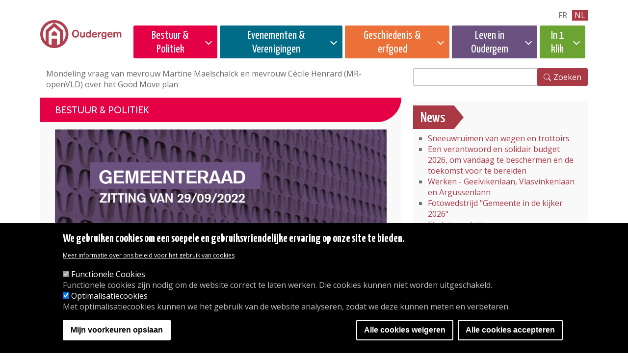

--- FILE ---
content_type: text/html; charset=UTF-8
request_url: https://www.oudergem.be/mondeling-vraag-van-mevrouw-martine-maelschalck-en-mevrouw-cecile-henrard-mr-openvld-over-het-good
body_size: 90327
content:
<!DOCTYPE html>
<html lang="nl" dir="ltr">
  <head>
   
        <meta charset="utf-8" />
<noscript><style>form.antibot * :not(.antibot-message) { display: none !important; }</style>
</noscript><script>(function(w,d,s,l,i){w[l]=w[l]||[];w[l].push({'gtm.start':
new Date().getTime(),event:'gtm.js'});var f=d.getElementsByTagName(s)[0],
j=d.createElement(s),dl=l!='dataLayer'?'&amp;l='+l:'';j.async=true;j.src=
'https://www.googletagmanager.com/gtm.js?id='+i+dl;f.parentNode.insertBefore(j,f);
})(window,document,'script','dataLayer','GTM-K324RN64');
</script>
<link rel="apple-touch-icon" sizes="180x180" href="/themes/custom/auderghem/favicons/apple-touch-icon.png"/>
<link rel="icon" type="image/png" sizes="32x32" href="/themes/custom/auderghem/favicons/favicon-32x32.png"/>
<link rel="icon" type="image/png" sizes="16x16" href="/themes/custom/auderghem/favicons/favicon-16x16.png"/>
<link rel="manifest" href="/themes/custom/auderghem/favicons/site.webmanifest"/>
<link rel="mask-icon" href="/themes/custom/auderghem/favicons/safari-pinned-tab.svg" color="#5bbad5"/>
<meta name="msapplication-TileColor" content="#da532c"/>
<meta name="theme-color" content="#ffffff"/>
<meta name="favicon-generator" content="Drupal responsive_favicons + realfavicongenerator.net" />
<meta name="Generator" content="Drupal 10 (https://www.drupal.org)" />
<meta name="MobileOptimized" content="width" />
<meta name="HandheldFriendly" content="true" />
<meta name="viewport" content="width=device-width, initial-scale=1, shrink-to-fit=no" />
<style>
      .disagree-button.eu-cookie-compliance-more-button:focus,
      .eu-cookie-compliance-agree-button:focus,
      .eu-cookie-compliance-default-button:focus,
      .eu-cookie-compliance-hide-button:focus,
      .eu-cookie-compliance-more-button-thank-you:focus,
      .eu-cookie-withdraw-button:focus,
      .eu-cookie-compliance-save-preferences-button:focus { outline: 3px solid #f00; }</style>
<meta http-equiv="x-ua-compatible" content="ie=edge" />
<link rel="alternate" hreflang="fr" href="https://www.auderghem.be/question-orale-de-mesdames-martine-maelschalck-et-cecile-henrard-mr-openvld-propos-du-plan-good" />
<link rel="alternate" hreflang="nl" href="https://www.oudergem.be/mondeling-vraag-van-mevrouw-martine-maelschalck-en-mevrouw-cecile-henrard-mr-openvld-over-het-good" />
<link rel="canonical" href="https://www.oudergem.be/mondeling-vraag-van-mevrouw-martine-maelschalck-en-mevrouw-cecile-henrard-mr-openvld-over-het-good" />
<link rel="shortlink" href="https://www.oudergem.be/node/23897" />
<script src="/sites/default/files/eu_cookie_compliance/eu_cookie_compliance.script.js?t6yfyn" defer></script>

    <title>Mondeling vraag van mevrouw Martine Maelschalck en mevrouw Cécile Henrard (MR-openVLD) over het Good Move plan | OUDERGEM</title>
    <link rel="stylesheet" media="all" href="/core/misc/components/progress.module.css?t6yfyn" />
<link rel="stylesheet" media="all" href="/core/misc/components/ajax-progress.module.css?t6yfyn" />
<link rel="stylesheet" media="all" href="/core/modules/system/css/components/align.module.css?t6yfyn" />
<link rel="stylesheet" media="all" href="/core/modules/system/css/components/fieldgroup.module.css?t6yfyn" />
<link rel="stylesheet" media="all" href="/core/modules/system/css/components/container-inline.module.css?t6yfyn" />
<link rel="stylesheet" media="all" href="/core/modules/system/css/components/clearfix.module.css?t6yfyn" />
<link rel="stylesheet" media="all" href="/core/modules/system/css/components/details.module.css?t6yfyn" />
<link rel="stylesheet" media="all" href="/core/modules/system/css/components/hidden.module.css?t6yfyn" />
<link rel="stylesheet" media="all" href="/core/modules/system/css/components/item-list.module.css?t6yfyn" />
<link rel="stylesheet" media="all" href="/core/modules/system/css/components/js.module.css?t6yfyn" />
<link rel="stylesheet" media="all" href="/core/modules/system/css/components/nowrap.module.css?t6yfyn" />
<link rel="stylesheet" media="all" href="/core/modules/system/css/components/position-container.module.css?t6yfyn" />
<link rel="stylesheet" media="all" href="/core/modules/system/css/components/reset-appearance.module.css?t6yfyn" />
<link rel="stylesheet" media="all" href="/core/modules/system/css/components/resize.module.css?t6yfyn" />
<link rel="stylesheet" media="all" href="/core/modules/system/css/components/system-status-counter.css?t6yfyn" />
<link rel="stylesheet" media="all" href="/core/modules/system/css/components/system-status-report-counters.css?t6yfyn" />
<link rel="stylesheet" media="all" href="/core/modules/system/css/components/system-status-report-general-info.css?t6yfyn" />
<link rel="stylesheet" media="all" href="/core/modules/system/css/components/tablesort.module.css?t6yfyn" />
<link rel="stylesheet" media="all" href="/core/modules/views/css/views.module.css?t6yfyn" />
<link rel="stylesheet" media="all" href="/modules/contrib/eu_cookie_compliance/css/eu_cookie_compliance.css?t6yfyn" />
<link rel="stylesheet" media="all" href="/themes/contrib/bootstrap_barrio/css/components/node.css?t6yfyn" />
<link rel="stylesheet" media="all" href="//cdn.jsdelivr.net/npm/bootstrap@5.2.0/dist/css/bootstrap.min.css" />
<link rel="stylesheet" media="all" href="/themes/custom/auderghem/css/style.css?t6yfyn" />
<link rel="stylesheet" media="all" href="/themes/contrib/bootstrap_barrio/css/components/bootstrap-icons.css?t6yfyn" />
<link rel="stylesheet" media="all" href="/themes/contrib/bootstrap_barrio/fonts/dosis_opensans.css?t6yfyn" />
<link rel="stylesheet" media="all" href="//fonts.googleapis.com/css?family=Open+Sans|Dosis:400,800" />
<link rel="stylesheet" media="all" href="//use.fontawesome.com/releases/v5.13.0/css/all.css" />
<link rel="stylesheet" media="all" href="/themes/contrib/bootstrap_barrio/css/colors/messages/messages-light.css?t6yfyn" />
<link rel="stylesheet" media="all" href="/core/../themes/contrib/bootstrap_barrio/components/breadcrumb/breadcrumb.css?t6yfyn" />

    <script type="application/json" data-drupal-selector="drupal-settings-json">{"path":{"baseUrl":"\/","pathPrefix":"","currentPath":"node\/23897","currentPathIsAdmin":false,"isFront":false,"currentLanguage":"nl"},"pluralDelimiter":"\u0003","suppressDeprecationErrors":true,"ajaxPageState":{"libraries":"[base64]","theme":"auderghem","theme_token":null},"ajaxTrustedUrl":{"https:\/\/www.oudergem.be\/search\/node":true},"eu_cookie_compliance":{"cookie_policy_version":"1.0.0","popup_enabled":true,"popup_agreed_enabled":false,"popup_hide_agreed":false,"popup_clicking_confirmation":false,"popup_scrolling_confirmation":false,"popup_html_info":"\u003Cdiv aria-labelledby=\u0022popup-text\u0022  class=\u0022eu-cookie-compliance-banner eu-cookie-compliance-banner-info eu-cookie-compliance-banner--categories\u0022\u003E\n  \u003Cdiv class=\u0022popup-content info eu-cookie-compliance-content\u0022\u003E\n        \u003Cdiv id=\u0022popup-text\u0022 class=\u0022eu-cookie-compliance-message\u0022 role=\u0022document\u0022\u003E\n      \u003Ch2\u003EWe gebruiken cookies om een soepele en gebruiksvriendelijke ervaring op onze site te bieden.\u003C\/h2\u003E\n              \u003Cbutton type=\u0022button\u0022 class=\u0022find-more-button eu-cookie-compliance-more-button\u0022\u003EMeer informatie over ons beleid voor het gebruik van cookies\u003C\/button\u003E\n          \u003C\/div\u003E\n\n          \u003Cdiv id=\u0022eu-cookie-compliance-categories\u0022 class=\u0022eu-cookie-compliance-categories\u0022\u003E\n                  \u003Cdiv class=\u0022eu-cookie-compliance-category\u0022\u003E\n            \u003Cdiv\u003E\n              \u003Cinput type=\u0022checkbox\u0022 name=\u0022cookie-categories\u0022 class=\u0022eu-cookie-compliance-category-checkbox\u0022 id=\u0022cookie-category-cookies_fonctionnels\u0022\n                     value=\u0022cookies_fonctionnels\u0022\n                      checked                       disabled  \u003E\n              \u003Clabel for=\u0022cookie-category-cookies_fonctionnels\u0022\u003EFunctionele Cookies\u003C\/label\u003E\n            \u003C\/div\u003E\n                          \u003Cdiv class=\u0022eu-cookie-compliance-category-description\u0022\u003EFunctionele cookies zijn nodig om de website correct te laten werken. Die cookies kunnen niet worden uitgeschakeld.\u003C\/div\u003E\n                      \u003C\/div\u003E\n                  \u003Cdiv class=\u0022eu-cookie-compliance-category\u0022\u003E\n            \u003Cdiv\u003E\n              \u003Cinput type=\u0022checkbox\u0022 name=\u0022cookie-categories\u0022 class=\u0022eu-cookie-compliance-category-checkbox\u0022 id=\u0022cookie-category-cookies_statistiques\u0022\n                     value=\u0022cookies_statistiques\u0022\n                      checked                       \u003E\n              \u003Clabel for=\u0022cookie-category-cookies_statistiques\u0022\u003EOptimalisatiecookies\u003C\/label\u003E\n            \u003C\/div\u003E\n                          \u003Cdiv class=\u0022eu-cookie-compliance-category-description\u0022\u003EMet optimalisatiecookies kunnen we het gebruik van de website analyseren, zodat we deze kunnen meten en verbeteren.\u003C\/div\u003E\n                      \u003C\/div\u003E\n                          \u003Cdiv class=\u0022eu-cookie-compliance-categories-buttons\u0022\u003E\n            \u003Cbutton type=\u0022button\u0022\n                    class=\u0022eu-cookie-compliance-save-preferences-button \u0022\u003EMijn voorkeuren opslaan\u003C\/button\u003E\n          \u003C\/div\u003E\n              \u003C\/div\u003E\n    \n    \u003Cdiv id=\u0022popup-buttons\u0022 class=\u0022eu-cookie-compliance-buttons eu-cookie-compliance-has-categories\u0022\u003E\n              \u003Cbutton type=\u0022button\u0022 class=\u0022eu-cookie-compliance-default-button eu-cookie-compliance-reject-button\u0022\u003EAlle cookies weigeren\u003C\/button\u003E\n            \u003Cbutton type=\u0022button\u0022 class=\u0022agree-button eu-cookie-compliance-default-button\u0022\u003EAlle cookies accepteren\u003C\/button\u003E\n              \u003Cbutton type=\u0022button\u0022 class=\u0022eu-cookie-withdraw-button visually-hidden\u0022\u003EGa naar de cookies banner\u003C\/button\u003E\n          \u003C\/div\u003E\n  \u003C\/div\u003E\n\u003C\/div\u003E","use_mobile_message":false,"mobile_popup_html_info":"\u003Cdiv aria-labelledby=\u0022popup-text\u0022  class=\u0022eu-cookie-compliance-banner eu-cookie-compliance-banner-info eu-cookie-compliance-banner--categories\u0022\u003E\n  \u003Cdiv class=\u0022popup-content info eu-cookie-compliance-content\u0022\u003E\n        \u003Cdiv id=\u0022popup-text\u0022 class=\u0022eu-cookie-compliance-message\u0022 role=\u0022document\u0022\u003E\n      \n              \u003Cbutton type=\u0022button\u0022 class=\u0022find-more-button eu-cookie-compliance-more-button\u0022\u003EMeer informatie over ons beleid voor het gebruik van cookies\u003C\/button\u003E\n          \u003C\/div\u003E\n\n          \u003Cdiv id=\u0022eu-cookie-compliance-categories\u0022 class=\u0022eu-cookie-compliance-categories\u0022\u003E\n                  \u003Cdiv class=\u0022eu-cookie-compliance-category\u0022\u003E\n            \u003Cdiv\u003E\n              \u003Cinput type=\u0022checkbox\u0022 name=\u0022cookie-categories\u0022 class=\u0022eu-cookie-compliance-category-checkbox\u0022 id=\u0022cookie-category-cookies_fonctionnels\u0022\n                     value=\u0022cookies_fonctionnels\u0022\n                      checked                       disabled  \u003E\n              \u003Clabel for=\u0022cookie-category-cookies_fonctionnels\u0022\u003EFunctionele Cookies\u003C\/label\u003E\n            \u003C\/div\u003E\n                          \u003Cdiv class=\u0022eu-cookie-compliance-category-description\u0022\u003EFunctionele cookies zijn nodig om de website correct te laten werken. Die cookies kunnen niet worden uitgeschakeld.\u003C\/div\u003E\n                      \u003C\/div\u003E\n                  \u003Cdiv class=\u0022eu-cookie-compliance-category\u0022\u003E\n            \u003Cdiv\u003E\n              \u003Cinput type=\u0022checkbox\u0022 name=\u0022cookie-categories\u0022 class=\u0022eu-cookie-compliance-category-checkbox\u0022 id=\u0022cookie-category-cookies_statistiques\u0022\n                     value=\u0022cookies_statistiques\u0022\n                      checked                       \u003E\n              \u003Clabel for=\u0022cookie-category-cookies_statistiques\u0022\u003EOptimalisatiecookies\u003C\/label\u003E\n            \u003C\/div\u003E\n                          \u003Cdiv class=\u0022eu-cookie-compliance-category-description\u0022\u003EMet optimalisatiecookies kunnen we het gebruik van de website analyseren, zodat we deze kunnen meten en verbeteren.\u003C\/div\u003E\n                      \u003C\/div\u003E\n                          \u003Cdiv class=\u0022eu-cookie-compliance-categories-buttons\u0022\u003E\n            \u003Cbutton type=\u0022button\u0022\n                    class=\u0022eu-cookie-compliance-save-preferences-button \u0022\u003EMijn voorkeuren opslaan\u003C\/button\u003E\n          \u003C\/div\u003E\n              \u003C\/div\u003E\n    \n    \u003Cdiv id=\u0022popup-buttons\u0022 class=\u0022eu-cookie-compliance-buttons eu-cookie-compliance-has-categories\u0022\u003E\n              \u003Cbutton type=\u0022button\u0022 class=\u0022eu-cookie-compliance-default-button eu-cookie-compliance-reject-button\u0022\u003EAlle cookies weigeren\u003C\/button\u003E\n            \u003Cbutton type=\u0022button\u0022 class=\u0022agree-button eu-cookie-compliance-default-button\u0022\u003EAlle cookies accepteren\u003C\/button\u003E\n              \u003Cbutton type=\u0022button\u0022 class=\u0022eu-cookie-withdraw-button visually-hidden\u0022\u003EGa naar de cookies banner\u003C\/button\u003E\n          \u003C\/div\u003E\n  \u003C\/div\u003E\n\u003C\/div\u003E","mobile_breakpoint":768,"popup_html_agreed":false,"popup_use_bare_css":false,"popup_height":"auto","popup_width":"100%","popup_delay":1000,"popup_link":"https:\/\/www.oudergem.be\/verklaring-over-cookies","popup_link_new_window":true,"popup_position":false,"fixed_top_position":true,"popup_language":"nl","store_consent":false,"better_support_for_screen_readers":false,"cookie_name":"","reload_page":false,"domain":"","domain_all_sites":true,"popup_eu_only":false,"popup_eu_only_js":false,"cookie_lifetime":100,"cookie_session":0,"set_cookie_session_zero_on_disagree":0,"disagree_do_not_show_popup":false,"method":"categories","automatic_cookies_removal":true,"allowed_cookies":"cookies_statistiques:_ga\r\ncookies_statistiques:_ga_RGP1FL62SY","withdraw_markup":"\u003Cbutton type=\u0022button\u0022 class=\u0022eu-cookie-withdraw-tab\u0022\u003EBeheer cookies\u003C\/button\u003E\n\u003Cdiv aria-labelledby=\u0022popup-text\u0022 class=\u0022eu-cookie-withdraw-banner\u0022\u003E\n  \u003Cdiv class=\u0022popup-content info eu-cookie-compliance-content\u0022\u003E\n    \u003Cdiv id=\u0022popup-text\u0022 class=\u0022eu-cookie-compliance-message\u0022 role=\u0022document\u0022\u003E\n      \u003Ch2\u003EWe gebruiken cookies om een soepele en gebruiksvriendelijke ervaring op onze site te bieden.\u003C\/h2\u003E\u003Cp\u003E\u0026nbsp;\u003C\/p\u003E\n    \u003C\/div\u003E\n    \u003Cdiv id=\u0022popup-buttons\u0022 class=\u0022eu-cookie-compliance-buttons\u0022\u003E\n      \u003Cbutton type=\u0022button\u0022 class=\u0022eu-cookie-withdraw-button \u0022\u003EGa naar de cookies banner\u003C\/button\u003E\n    \u003C\/div\u003E\n  \u003C\/div\u003E\n\u003C\/div\u003E","withdraw_enabled":true,"reload_options":0,"reload_routes_list":"","withdraw_button_on_info_popup":false,"cookie_categories":["cookies_fonctionnels","cookies_statistiques"],"cookie_categories_details":{"cookies_fonctionnels":{"uuid":"9067d5d3-fd36-472a-a3e4-8c74e1c8b891","langcode":"fr","status":true,"dependencies":[],"id":"cookies_fonctionnels","label":"Functionele Cookies","description":"Functionele cookies zijn nodig om de website correct te laten werken. Die cookies kunnen niet worden uitgeschakeld.","checkbox_default_state":"required","weight":-9},"cookies_statistiques":{"uuid":"164a0502-aebe-4c57-a0ff-c66fad6f1058","langcode":"fr","status":true,"dependencies":[],"id":"cookies_statistiques","label":"Optimalisatiecookies","description":"Met optimalisatiecookies kunnen we het gebruik van de website analyseren, zodat we deze kunnen meten en verbeteren.","checkbox_default_state":"checked","weight":-8}},"enable_save_preferences_button":true,"cookie_value_disagreed":"0","cookie_value_agreed_show_thank_you":"1","cookie_value_agreed":"2","containing_element":"body","settings_tab_enabled":false,"olivero_primary_button_classes":"","olivero_secondary_button_classes":"","close_button_action":"close_banner","open_by_default":true,"modules_allow_popup":true,"hide_the_banner":false,"geoip_match":true,"unverified_scripts":["\/modules\/contrib\/google_analytics\/js\/google_analytics.js"]},"views":{"ajax_path":"https:\/\/www.oudergem.be\/views\/ajax","ajaxViews":{"views_dom_id:318a86a8f507830dcd6f027098afcbd0ec260a47301f7857c3ca47069f05d50d":{"view_name":"layout_agenda","view_display_id":"agenda_sidebar","view_args":"","view_path":"\/node\/3659","view_base_path":"agenda-page","view_dom_id":"318a86a8f507830dcd6f027098afcbd0ec260a47301f7857c3ca47069f05d50d","pager_element":0}}},"user":{"uid":0,"permissionsHash":"4335f9fe69f99a8d7b13f219e083e60bbfb38665f33f82e33e27719641dd6fe3"}}</script>
<script src="/core/assets/vendor/jquery/jquery.min.js?v=3.7.1"></script>
<script src="/core/assets/vendor/once/once.min.js?v=1.0.1"></script>
<script src="/sites/default/files/languages/nl_SZ_GRd5v-RfSELwcGwg4AdY9Ltqp-bmbax2L1eL5id4.js?t6yfyn"></script>
<script src="/core/misc/drupalSettingsLoader.js?v=10.5.7"></script>
<script src="/core/misc/drupal.js?v=10.5.7"></script>
<script src="/core/misc/drupal.init.js?v=10.5.7"></script>
<script src="/modules/contrib/eu_cookie_compliance/js/eu_cookie_compliance.min.js?t6yfyn"></script>
<script src="/modules/contrib/eu_cookie_compliance_gtm/js/eu_cookie_compliance_hooks.js?t6yfyn"></script>

    
  </head>
  <body class="layout-no-sidebars page-node-23897 path-node node--type-page">
    <a href="#main-content" class="visually-hidden-focusable skip-link">
      Ga naar de hoofdinhoud
    </a>
    <noscript><iframe src="https://www.googletagmanager.com/ns.html?id=GTM-K324RN64" height="0" width="0" style="display:none;visibility:hidden;"></iframe>
</noscript>
      <div class="dialog-off-canvas-main-canvas" data-off-canvas-main-canvas>
    	    
<div class="header">
	<div class="container">
		<section class="row region region-header">
			<div class="col-6 col-lg-2">
				<div class="logo-wrapper">
					<a href="https://www.oudergem.be/"><img src="/themes/custom/auderghem/images/Logo_Oudergem.jpg" alt="Oudergem, ontvangst" class="logo img-fluid"></a>
				</div>
			</div>

			<div class="col-6 col-lg-10">
				<nav class="megamenu-custom" id="main-navigation">
					<div class="megamenu-wrapper" id="mainNav">
						<div class="navigation-wrapper">
                                                          							<nav id="lang-switcher" aria-label=taal>
																	<li class=" https://www.auderghem.be/node/23897  language-fr ">
										<a href="https://www.auderghem.be/node/23897">fr</a>
									</li>
																	<li class=" https://www.oudergem.be/node/23897  language-nl active">
										<a href="https://www.oudergem.be/node/23897">nl</a>
									</li>
															</nav>
							<button class="megamenu-toggler" type="button" aria-label="Menu">
								<i class="bi bi-x close" aria-label="Fermer le menu"></i>
								<i class="bi bi-list open" aria-label="Ouvrir le menu"></i>
							</button>
							<nav id="supermenu">
								  <div  id="block-supermenuadministrationpolitique" class="block block-menu navigation menu--menu-supermenu-administration cat-admin-wrapper">
      
  <button class="cat-admin megamenu-cat-toggler"  id="block-supermenuadministrationpolitique-menu" type="button">Bestuur &amp; Politiek</button>
  
    <div class="megamenu-overlay">
          
              <ul class="clearfix nav">
                    <li class="nav-item menu-item--expanded">
                <span title="" class="nav-link">Diensten</span>
                                <ul class="menu">
                    <li class="nav-item">
                <a href="https://www.oudergem.be/onze-openingsuren" class="nav-link" data-drupal-link-system-path="node/91">Openingsuren</a>
              </li>
                <li class="nav-item">
                <a href="https://www.oudergem.be/toegang-tot-het-gemeentehuis" class="nav-link" data-drupal-link-system-path="node/9611">Toegang tot het Gemeentehuis</a>
              </li>
                <li class="nav-item">
                <a href="https://www.oudergem.be/de-gemeente-diensten" class="nav-link" data-drupal-link-system-path="node/3384">De gemeente diensten</a>
              </li>
                <li class="nav-item">
                <a href="https://www.oudergem.be/klacht" class="nav-link" data-drupal-link-system-path="node/24476">Klacht</a>
              </li>
                <li class="nav-item">
                <a href="https://www.oudergem.be/animatie" class="nav-link" data-drupal-link-system-path="node/79">Animatie</a>
              </li>
                <li class="nav-item">
                <a href="https://www.oudergem.be/bibliotheken-en-ludotheek" class="nav-link" data-drupal-link-system-path="node/81">Bibliotheken</a>
              </li>
                <li class="nav-item">
                <a href="https://www.oudergem.be/dienst-dierenwelzijn" class="nav-link" data-drupal-link-system-path="node/16460">Dierenwelzijn</a>
              </li>
                <li class="nav-item">
                <a href="https://www.oudergem.be/sociale-coordinatie" class="nav-link" data-drupal-link-system-path="node/76">Sociale Coördinatie</a>
              </li>
                <li class="nav-item">
                <a href="https://www.oudergem.be/cultuur" class="nav-link" data-drupal-link-system-path="node/80">Cultuur</a>
              </li>
                <li class="nav-item">
                <a href="https://www.oudergem.be/dpo-gegevensbescherming" class="nav-link" data-drupal-link-system-path="node/7776">DPO - Gegevensbescherming</a>
              </li>
                <li class="nav-item">
                <a href="https://www.oudergem.be/tewerkstelling" class="nav-link" data-drupal-link-system-path="node/77">Tewerkstelling</a>
              </li>
                <li class="nav-item">
                <a href="https://www.oudergem.be/dienst-onderwijs-vorming" class="nav-link" data-drupal-link-system-path="node/2292">Onderwijs </a>
              </li>
                <li class="nav-item">
                <a href="https://www.oudergem.be/leefmilieu" class="nav-link" data-drupal-link-system-path="node/74">Leefmilieu</a>
              </li>
                <li class="nav-item">
                <a href="https://www.oudergem.be/openbare-werken" class="nav-link" data-drupal-link-system-path="node/73">Openbare werken</a>
              </li>
                <li class="nav-item">
                <a href="https://www.oudergem.be/burgerlijke-stand" class="nav-link" data-drupal-link-system-path="node/71">Burgerlijke Stand</a>
              </li>
                <li class="nav-item">
                <a href="https://www.oudergem.be/dienst-vreemdelingen" class="nav-link" data-drupal-link-system-path="node/94">Vreemdelingen</a>
              </li>
                <li class="nav-item">
                <a href="https://www.oudergem.be/mobiliteit" class="nav-link" data-drupal-link-system-path="node/72">Mobiliteit</a>
              </li>
                <li class="nav-item">
                <a href="https://www.oudergem.be/burgerparticipatie" class="nav-link" data-drupal-link-system-path="node/21061">Burgerparticipatie</a>
              </li>
                <li class="nav-item">
                <a href="https://www.oudergem.be/dienst-peuterzorg" class="nav-link" data-drupal-link-system-path="node/2294">Peuterzorg</a>
              </li>
                <li class="nav-item">
                <a href="https://www.oudergem.be/politiediensten" class="nav-link" data-drupal-link-system-path="node/86">Politiediensten</a>
              </li>
                <li class="nav-item">
                <a href="https://www.oudergem.be/dienstbevolking" class="nav-link" data-drupal-link-system-path="node/21057">Dienst Bevolking</a>
              </li>
                <li class="nav-item">
                <a href="https://www.oudergem.be/preventiehuis" class="nav-link" data-drupal-link-system-path="node/85">Preventiehuis</a>
              </li>
                <li class="nav-item">
                <a href="https://www.oudergem.be/regie-voor-grondbeleid" class="nav-link" data-drupal-link-system-path="node/173">Regie voor Grondbeleid</a>
              </li>
                <li class="nav-item">
                <a href="https://www.oudergem.be/dienst-human-resources" class="nav-link" data-drupal-link-system-path="node/20719">Human Resources</a>
              </li>
                <li class="nav-item">
                <a href="https://www.oudergem.be/de-interne-dienst-voor-preventie" class="nav-link" data-drupal-link-system-path="node/84">IDBP</a>
              </li>
                <li class="nav-item">
                <a href="https://www.oudergem.be/juridische-dienst-0" class="nav-link" data-drupal-link-system-path="node/21004">Juridische dienst</a>
              </li>
                <li class="nav-item">
                <a href="https://www.oudergem.be/sport" class="nav-link" data-drupal-link-system-path="node/83">Sport</a>
              </li>
                <li class="nav-item">
                <a href="https://www.oudergem.be/dienst-stedenbouw" class="nav-link" data-drupal-link-system-path="node/21333">Stedenbouw</a>
              </li>
                <li class="nav-item">
                <a href="https://www.oudergem.be/gemeentebelastingen" class="nav-link" data-drupal-link-system-path="node/2074">Gemeentebelastingen</a>
              </li>
                <li class="nav-item">
                <a href="https://www.oudergem.be/organogram" class="nav-link" data-drupal-link-system-path="node/87">Organogram</a>
              </li>
                <li class="nav-item">
                <a href="https://www.oudergem.be/de-brusselse-ombudsman" class="nav-link" data-drupal-link-system-path="node/22164">de Brusselse ombudsman</a>
              </li>
        </ul>
  
              </li>
                <li class="nav-item menu-item--expanded">
                <span class="nav-link">Reglementen</span>
                                <ul class="menu">
                    <li class="nav-item">
                <a href="https://www.oudergem.be/reglementen" class="nav-link" data-drupal-link-system-path="node/192">Publicaties</a>
              </li>
                <li class="nav-item">
                <a href="https://www.oudergem.be/reglementen-begroting-en-rekening" class="nav-link" data-drupal-link-system-path="node/10699">Begroting en Rekening</a>
              </li>
                <li class="nav-item">
                <a href="https://www.oudergem.be/belastingreglementen" class="nav-link" data-drupal-link-system-path="node/23">Belastingreglementen</a>
              </li>
                <li class="nav-item">
                <a href="https://www.oudergem.be/reglementen-bestuur-en-human-resources" class="nav-link" data-drupal-link-system-path="node/10692">Bestuur en Human resources</a>
              </li>
                <li class="nav-item">
                <a href="https://www.oudergem.be/reglementen-politie" class="nav-link" data-drupal-link-system-path="node/10697">Politie</a>
              </li>
                <li class="nav-item">
                <a href="https://www.oudergem.be/retributies" class="nav-link" data-drupal-link-system-path="node/1831">Retributies</a>
              </li>
                <li class="nav-item">
                <a href="https://www.oudergem.be/reglementen-stedenbouw" class="nav-link" data-drupal-link-system-path="node/10695">Stedenbouw</a>
              </li>
                <li class="nav-item">
                <a href="https://www.oudergem.be/andere-reglementen" class="nav-link" data-drupal-link-system-path="node/785">Andere reglementen</a>
              </li>
        </ul>
  
              </li>
                <li class="nav-item menu-item--expanded menu-item--active-trail">
                <span class="nav-link active">Politiek</span>
                                <ul class="menu">
                    <li class="nav-item">
                <a href="https://www.oudergem.be/college-en-raad" class="nav-link" data-drupal-link-system-path="node/11">Agenda &amp; documenten</a>
              </li>
                <li class="nav-item menu-item--active-trail">
                <a href="https://www.oudergem.be/zittingen-van-de-gemeenteraad" class="nav-link active" data-drupal-link-system-path="node/9264">Gemeenteraad - zittingen</a>
              </li>
                <li class="nav-item">
                <a href="https://www.oudergem.be/archieven-van-de-gemeenteraad" class="nav-link" data-drupal-link-system-path="node/41683">Archieven van de Gemeenteraad </a>
              </li>
                <li class="nav-item">
                <a href="https://www.oudergem.be/tags/gemeenteraad-schriftelijke-vragen" class="nav-link" data-drupal-link-system-path="taxonomy/term/495">Schrijftelijke vragen</a>
              </li>
                <li class="nav-item">
                <a href="https://www.oudergem.be/het-college-van-burgemeester-en-schepenen" class="nav-link" data-drupal-link-system-path="node/25">Uw verkozenen</a>
              </li>
                <li class="nav-item">
                <a href="https://www.oudergem.be/commissies-0" class="nav-link" data-drupal-link-system-path="node/1712">Commissies</a>
              </li>
                <li class="nav-item">
                <a href="https://www.oudergem.be/governance-en-transparantie" class="nav-link" data-drupal-link-system-path="node/6610">Governance en transparantie</a>
              </li>
                <li class="nav-item">
                <a href="https://www.oudergem.be/algemene-beleidsverklaring" class="nav-link" data-drupal-link-system-path="node/9910">Algemene Beleidsverklaring</a>
              </li>
                <li class="nav-item">
                <a href="https://www.oudergem.be/schrijven-aan-de-verkozenen" class="nav-link" data-drupal-link-system-path="node/9975">Schrijven aan de verkozenen</a>
              </li>
        </ul>
  
              </li>
                <li class="nav-item menu-item--expanded">
                <span class="nav-link">Openbare onderzoeken en overlegcommissie</span>
                                <ul class="menu">
                    <li class="nav-item">
                <a href="https://www.oudergem.be/openbareonderzoeken" class="nav-link" data-drupal-link-system-path="node/23524">Openbare onderzoeken</a>
              </li>
                <li class="nav-item">
                <a href="https://www.oudergem.be/overlegcommissie" class="nav-link" data-drupal-link-system-path="node/1903">Overlegcommissie</a>
              </li>
                <li class="nav-item">
                <a href="https://www.oudergem.be/tags/openbareonderzoeken" class="nav-link" data-drupal-link-system-path="taxonomy/term/150">Overige onderzoeken</a>
              </li>
                <li class="nav-item">
                <a href="https://www.oudergem.be/stedenbouw-beslissingen" class="nav-link" data-drupal-link-system-path="node/12028">Beslissingen</a>
              </li>
        </ul>
  
              </li>
                <li class="nav-item menu-item--expanded">
                <span class="nav-link">OCMW</span>
                                <ul class="menu">
                    <li class="nav-item">
                <a href="https://www.oudergem.be/openbaar-centrum-voor-maatschappelijk-welzijn" class="nav-link" data-drupal-link-system-path="node/13">Samenstelling</a>
              </li>
                <li class="nav-item">
                <a href="https://www.oudergem.be/contact-ocmw" class="nav-link" data-drupal-link-system-path="node/18330">Contact OCMW</a>
              </li>
                <li class="nav-item">
                <a href="https://www.oudergem.be/de-missies-van-het-ocmw" class="nav-link" data-drupal-link-system-path="node/1146">De missies van het OCMW</a>
              </li>
                <li class="nav-item">
                <a href="https://www.oudergem.be/cel-jongeren" class="nav-link" data-drupal-link-system-path="node/2233">Cel Jongeren</a>
              </li>
                <li class="nav-item">
                <a href="https://www.oudergem.be/sociale-financiele-bijstand" class="nav-link" data-drupal-link-system-path="node/18306">Sociale, financiële bijstand</a>
              </li>
                <li class="nav-item">
                <a href="https://www.oudergem.be/gezondheid" class="nav-link" data-drupal-link-system-path="node/18310">Gezondheid</a>
              </li>
                <li class="nav-item">
                <a href="https://www.oudergem.be/de-dienst-voor-budgetbegeleiding-schuldbemiddeling" class="nav-link" data-drupal-link-system-path="node/18314">De dienst voor budgetbegeleiding - schuldbemiddeling</a>
              </li>
                <li class="nav-item">
                <a href="https://www.oudergem.be/sociaal-culturele-coordinatie" class="nav-link" data-drupal-link-system-path="node/18316">Sociaal-culturele coördinatie</a>
              </li>
                <li class="nav-item">
                <a href="https://www.oudergem.be/energiedienst-water-gas-elektriciteit-stookolie" class="nav-link" data-drupal-link-system-path="node/18318">Energiedienst (water, gas, elektriciteit, stookolie) </a>
              </li>
                <li class="nav-item">
                <a href="https://www.oudergem.be/huisvesting" class="nav-link" data-drupal-link-system-path="node/18320">Huisvesting</a>
              </li>
                <li class="nav-item">
                <a href="https://www.oudergem.be/hulp-aan-huis" class="nav-link" data-drupal-link-system-path="node/18322">Hulp aan huis</a>
              </li>
                <li class="nav-item">
                <a href="https://www.oudergem.be/ontmoetingsruimte" class="nav-link" data-drupal-link-system-path="node/18324">Ontmoetingsruimte</a>
              </li>
                <li class="nav-item">
                <a href="https://www.oudergem.be/verblijf-rust-en-verzorgingstehuizen" class="nav-link" data-drupal-link-system-path="node/18326">Verblijf in rust- en verzorgingstehuizen</a>
              </li>
                <li class="nav-item">
                <a href="https://www.oudergem.be/huurgarantie" class="nav-link" data-drupal-link-system-path="node/18376">Huurgarantie</a>
              </li>
                <li class="nav-item">
                <a href="https://www.oudergem.be/public-it-specialist" class="nav-link" data-drupal-link-system-path="node/30513">Public IT specialist</a>
              </li>
        </ul>
  
              </li>
                <li class="nav-item menu-item--expanded">
                <span class="nav-link">PWA (werk)</span>
                                <ul class="menu">
                    <li class="nav-item">
                <a href="https://www.oudergem.be/jobs" class="nav-link" data-drupal-link-system-path="node/1390">Vacatures</a>
              </li>
                <li class="nav-item">
                <a href="https://www.oudergem.be/een-job-mijn-buurt-het-eerste-lokale-aanwervingsplatform" class="nav-link" data-drupal-link-system-path="node/6770">Een-job-in-mijn-buurt</a>
              </li>
                <li class="nav-item">
                <a href="https://www.oudergem.be/pwa" class="nav-link" data-drupal-link-system-path="node/170">Plaatselijk Werkgelegenheidsagentschap (PWA)</a>
              </li>
        </ul>
  
              </li>
                <li class="nav-item">
                <a href="https://www.oudergem.be/sociale-woningen" title="Heures d&#039;ouverture et coordonnées de la société de logements sociaux &quot;En bord de Soignes&quot;" class="nav-link" data-drupal-link-system-path="node/174">Sociale woningen</a>
              </li>
                <li class="nav-item menu-item--expanded">
                <span class="nav-link">En verder</span>
                                <ul class="menu">
                    <li class="nav-item">
                <a href="https://www.oudergem.be/samenwerking-oudergem-ouarzazate" class="nav-link" data-drupal-link-system-path="node/986">Samenwerking</a>
              </li>
                <li class="nav-item">
                <a href="https://www.oudergem.be/gemeentelijk-mobiliteitsplan" class="nav-link" data-drupal-link-system-path="node/104">Gemeentelijk Mobiliteitsplan</a>
              </li>
                <li class="nav-item">
                <a href="https://www.oudergem.be/vliegtuigen-boven-brussel" class="nav-link" data-drupal-link-system-path="node/1202">Vliegtuigen boven Brussel</a>
              </li>
                <li class="nav-item">
                <a href="https://www.oudergem.be/coronavirus-info" class="nav-link" data-drupal-link-system-path="node/18554">Coronavirus COVID-19</a>
              </li>
                <li class="nav-item">
                <a href="https://www.oudergem.be/tags/oorlog-oekraine" class="nav-link" data-drupal-link-system-path="taxonomy/term/747">Oorlog in Oekraïne</a>
              </li>
                <li class="nav-item">
                <a href="https://www.oudergem.be/overheidsopdrachten" class="nav-link" data-drupal-link-system-path="node/25779">Overheidsopdrachten</a>
              </li>
        </ul>
  
              </li>
        </ul>
  


      </div>
</div>
<div
	 id="block-supermenuevenementsetvieassociative" class="block block-menu navigation menu--menu-supermenu-evenements cat-event-wrapper">
			
	<button class="cat-event megamenu-cat-toggler"  id="block-supermenuevenementsetvieassociative-menu" type="button">Evenementen &amp; Verenigingen</button>
	
		<div class="megamenu-overlay">
					
              <ul class="clearfix nav">
                    <li class="nav-item menu-item--expanded">
                <span title="" class="nav-link">Terugkerende evenementen</span>
                                <ul class="menu">
                    <li class="nav-item">
                <a href="https://www.oudergem.be/bloed-geven" class="nav-link" data-drupal-link-system-path="node/1761">Bloed geven</a>
              </li>
                <li class="nav-item">
                <a href="https://www.oudergem.be/de-bijenkorven-oudergem" class="nav-link" data-drupal-link-system-path="node/3637">Buurderijen</a>
              </li>
                <li class="nav-item">
                <a href="https://www.oudergem.be/tags/les-lundis-du-cin%C3%A9-club" class="nav-link" data-drupal-link-system-path="taxonomy/term/347">Ciné-Club</a>
              </li>
                <li class="nav-item">
                <a href="https://www.oudergem.be/joblente" class="nav-link" data-drupal-link-system-path="node/2033">Joblente</a>
              </li>
                <li class="nav-item">
                <a href="https://www.oudergem.be/kermissen" class="nav-link" data-drupal-link-system-path="node/1783">Kermissen</a>
              </li>
                <li class="nav-item">
                <a href="https://www.oudergem.be/kunstensteenweg" class="nav-link" data-drupal-link-system-path="node/10896">Kunstensteenweg</a>
              </li>
                <li class="nav-item">
                <a href="https://www.oudergem.be/markten-oudergem" class="nav-link" data-drupal-link-system-path="node/1528">Markten</a>
              </li>
                <li class="nav-item">
                <a href="https://www.oudergem.be/rommelmarkten-oudergem" class="nav-link" data-drupal-link-system-path="node/1411">Rommelmarkten</a>
              </li>
        </ul>
  
              </li>
                <li class="nav-item menu-item--expanded">
                <span class="nav-link">Oudergemse verenigingen</span>
                                <ul class="menu">
                    <li class="nav-item">
                <a href="https://www.oudergem.be/sportverenigingen" class="nav-link" data-drupal-link-system-path="node/1892">Sportverenigingen</a>
              </li>
                <li class="nav-item">
                <a href="https://www.oudergem.be/sociale-gids-verenigingen" class="nav-link" data-drupal-link-system-path="node/2189">Social Gids - Verenigingen</a>
              </li>
                <li class="nav-item">
                <a href="https://www.oudergem.be/vereniging-ter-bevordering-en-promotie-van-oudergem" class="nav-link" data-drupal-link-system-path="node/1785">Vereniging ter Bevordering en Promotie van Oudergem</a>
              </li>
        </ul>
  
              </li>
                <li class="nav-item">
                <a href="https://www.oudergem.be/een-zaal-huren" class="nav-link" data-drupal-link-system-path="node/1787">Een zaal huren</a>
              </li>
                <li class="nav-item">
                <a href="https://www.oudergem.be/voorwaarden-voor-het-uitlenen-van-gemeentelijk-materiaal" title="" class="nav-link" data-drupal-link-system-path="node/788">Materiaal ontlenen</a>
              </li>
                <li class="nav-item">
                <a href="https://www.oudergem.be/inschrijven-newsletter" class="nav-link" data-drupal-link-system-path="node/1824">Inschrijven Newsletter</a>
              </li>
                <li class="nav-item">
                <a href="https://www.oudergem.be/agenda" class="nav-link" data-drupal-link-system-path="node/1792">Agenda</a>
              </li>
                <li class="nav-item">
                <a href="https://www.oudergem.be/event" class="nav-link" data-drupal-link-system-path="node/7213">Organisatie van evenementen</a>
              </li>
        </ul>
  


			</div>
</div>
<div
	 id="block-supermenuhistoireetpatrimoine" class="block block-menu navigation menu--menu-supermenu-histoire cat-hist-wrapper">
			
	<button class="cat-hist megamenu-cat-toggler"  id="block-supermenuhistoireetpatrimoine-menu" type="button">Geschiedenis &amp; erfgoed</button>
	
		<div class="megamenu-overlay">
					
              <ul class="clearfix nav">
                    <li class="nav-item">
                <a href="https://www.oudergem.be/geschiedenis" class="nav-link" data-drupal-link-system-path="node/1216">Onze geschiedenis</a>
              </li>
                <li class="nav-item">
                <a href="https://www.oudergem.be/lijst-van-de-straten-oudergem" class="nav-link" data-drupal-link-system-path="node/153">Straten</a>
              </li>
                <li class="nav-item menu-item--expanded">
                <span class="nav-link">Plaatsen</span>
                                <ul class="menu">
                    <li class="nav-item">
                <a href="https://www.oudergem.be/gemeentelijke-begraafplaats" class="nav-link" data-drupal-link-system-path="node/1423">Gemeentelijke begraafplaats</a>
              </li>
                <li class="nav-item">
                <a href="https://www.oudergem.be/hertoginnedal" class="nav-link" data-drupal-link-system-path="node/1773">Hertoginnedal</a>
              </li>
                <li class="nav-item">
                <a href="https://www.oudergem.be/de-botanische-tuin-jean-massart" class="nav-link" data-drupal-link-system-path="node/3645">Jardin Massart</a>
              </li>
                <li class="nav-item">
                <a href="https://www.oudergem.be/rood-klooster" class="nav-link" data-drupal-link-system-path="node/175">Rouge-Cloître</a>
              </li>
        </ul>
  
              </li>
                <li class="nav-item menu-item--expanded">
                <span class="nav-link">Het viaduct</span>
                                <ul class="menu">
                    <li class="nav-item">
                <a href="https://www.oudergem.be/tags/rpa-herrmann-debroux" class="nav-link" data-drupal-link-system-path="taxonomy/term/530">RPA</a>
              </li>
        </ul>
  
              </li>
                <li class="nav-item">
                <a href="https://www.oudergem.be/kerncijfers-bisa" class="nav-link" data-drupal-link-system-path="node/7027">Kerncijfers</a>
              </li>
                <li class="nav-item menu-item--expanded">
                <span class="nav-link">Andere</span>
                                <ul class="menu">
                    <li class="nav-item">
                <a href="https://www.oudergem.be/tags/meer-vrouw-de-openbare-ruimte" class="nav-link" data-drupal-link-system-path="taxonomy/term/661">Meer vrouw in de openbare ruimte</a>
              </li>
                <li class="nav-item">
                <a href="https://www.oudergem.be/tags/wandeling-14-18" class="nav-link" data-drupal-link-system-path="taxonomy/term/753">Wandeling 14-18</a>
              </li>
        </ul>
  
              </li>
        </ul>
  


			</div>
</div>
<div
	 id="block-supermenumomentsdevie" class="block block-menu navigation menu--menu-supermenu-moments cat-vivre-wrapper">
			
	<button class="cat-vivre megamenu-cat-toggler"  id="block-supermenumomentsdevie-menu" type="button">Leven in Oudergem</button>
	
		<div class="megamenu-overlay">
					
              <ul class="clearfix nav">
                    <li class="nav-item menu-item--expanded">
                <span class="nav-link">Administratieve handelingen</span>
                                <ul class="menu">
                    <li class="nav-item">
                <a href="https://www.oudergem.be/documenten-aanvragen" class="nav-link" data-drupal-link-system-path="node/1946">Documenten aanvragen</a>
              </li>
                <li class="nav-item">
                <a href="https://www.auderghem.be/tags/aide-sociale" class="nav-link">Sociale bijstand</a>
              </li>
                <li class="nav-item">
                <a href="https://www.oudergem.be/verhuis-levering" class="nav-link" data-drupal-link-system-path="node/41988">Verhuis &amp; levering</a>
              </li>
                <li class="nav-item">
                <a href="https://www.oudergem.be/faq-energie" class="nav-link" data-drupal-link-system-path="node/1499">Energie</a>
              </li>
                <li class="nav-item">
                <a href="https://www.oudergem.be/verbouwen" class="nav-link" data-drupal-link-system-path="node/1947">(Ver)bouwen</a>
              </li>
                <li class="nav-item">
                <a href="https://www.auderghem.be/tags/logement" class="nav-link">Huisvesting</a>
              </li>
                <li class="nav-item">
                <a href="https://www.oudergem.be/alternatieve-vervoerswijzen" class="nav-link" data-drupal-link-system-path="node/1833">Alternatieve vervoerswijzen</a>
              </li>
                <li class="nav-item">
                <a href="https://www.oudergem.be/reizen-met-minderjarige-kinderen" class="nav-link" data-drupal-link-system-path="node/2289">Reizen met minderjarige kinderen</a>
              </li>
                <li class="nav-item">
                <a href="https://www.auderghem.be/tags/service-etrangers" class="nav-link">Vreemdelingen</a>
              </li>
                <li class="nav-item">
                <a href="https://www.oudergem.be/premies-dierenartscheque" class="nav-link" data-drupal-link-system-path="node/25005">Premies Dierenartscheque</a>
              </li>
        </ul>
  
              </li>
                <li class="nav-item menu-item--expanded">
                <span title="" class="nav-link">Sociale hulp</span>
                                <ul class="menu">
                    <li class="nav-item">
                <a href="https://www.oudergem.be/jobhuis" class="nav-link" data-drupal-link-system-path="node/171">Jobhuis</a>
              </li>
                <li class="nav-item">
                <a href="https://www.oudergem.be/tags/aide-sociale" class="nav-link" data-drupal-link-system-path="taxonomy/term/675">Sociale voordelen</a>
              </li>
                <li class="nav-item">
                <a href="https://www.oudergem.be/tags/sociale-woningen" title="Heures d&#039;ouverture et coordonnées de la société de logements sociaux &quot;En bord de Soignes&quot;" class="nav-link" data-drupal-link-system-path="taxonomy/term/54">Sociale woningen</a>
              </li>
                <li class="nav-item">
                <a href="https://www.oudergem.be/sociale-kruidenier" class="nav-link" data-drupal-link-system-path="node/3955">Sociale kruidenier</a>
              </li>
                <li class="nav-item">
                <a href="https://www.oudergem.be/tags/espaces-rencontres" class="nav-link" data-drupal-link-system-path="taxonomy/term/674">Ontmoetingsruimte</a>
              </li>
                <li class="nav-item">
                <a href="https://www.auderghem.be/tags/maison-m%C3%A9dicale" class="nav-link">Gezondheidshuis</a>
              </li>
                <li class="nav-item">
                <a href="https://www.oudergem.be/tags/handicap" class="nav-link" data-drupal-link-system-path="taxonomy/term/502">Handicap</a>
              </li>
                <li class="nav-item">
                <a href="https://www.oudergem.be/kledingwinkel" class="nav-link" data-drupal-link-system-path="node/4068">Kledingwinkel</a>
              </li>
                <li class="nav-item">
                <a href="https://www.oudergem.be/tags/pij1160" class="nav-link" data-drupal-link-system-path="taxonomy/term/199">PIJ1160</a>
              </li>
        </ul>
  
              </li>
                <li class="nav-item menu-item--expanded">
                <span class="nav-link">Vrije tijd</span>
                                <ul class="menu">
                    <li class="nav-item">
                <a href="https://www.oudergem.be/1160cultuur" class="nav-link" data-drupal-link-system-path="node/3817">1160.Culture</a>
              </li>
                <li class="nav-item">
                <a href="https://www.oudergem.be/tentoonstellingen-en-vertoningen" class="nav-link" data-drupal-link-system-path="node/1899">Tentoonstellingen en vertoningen</a>
              </li>
                <li class="nav-item">
                <a href="https://www.oudergem.be/hoe-kom-je-bij-het-kunstcentrum" class="nav-link" data-drupal-link-system-path="node/1923">Hoe kom je bij het Kunstcentrum ?</a>
              </li>
                <li class="nav-item">
                <a href="https://www.oudergem.be/bibliotheken-en-ludotheek" class="nav-link" data-drupal-link-system-path="node/81">Bibliotheken en ludotheek</a>
              </li>
                <li class="nav-item">
                <a href="https://www.oudergem.be/boekenboxen" class="nav-link" data-drupal-link-system-path="node/3961">Boekenboxen</a>
              </li>
                <li class="nav-item">
                <a href="https://www.oudergem.be/kunstacademie-franz-constant" class="nav-link" data-drupal-link-system-path="node/1718">Académie </a>
              </li>
                <li class="nav-item">
                <a href="https://www.oudergem.be/sporten" class="nav-link" data-drupal-link-system-path="node/1902">Sporten</a>
              </li>
                <li class="nav-item">
                <a href="https://www.oudergem.be/markten-oudergem" class="nav-link" data-drupal-link-system-path="node/1528">Markten in Oudergem</a>
              </li>
                <li class="nav-item">
                <a href="https://www.oudergem.be/rommelmarkten-oudergem" class="nav-link" data-drupal-link-system-path="node/1411">Rommelmarkten</a>
              </li>
                <li class="nav-item">
                <a href="https://www.oudergem.be/kermissen" class="nav-link" data-drupal-link-system-path="node/1783">Kermissen</a>
              </li>
                <li class="nav-item">
                <a href="https://www.oudergem.be/vuurwerk" class="nav-link" data-drupal-link-system-path="node/9912">Vuurwerk</a>
              </li>
                <li class="nav-item">
                <a href="https://www.oudergem.be/le-parallele" class="nav-link" data-drupal-link-system-path="node/2244">Le Parallèle</a>
              </li>
                <li class="nav-item">
                <a href="https://www.oudergem.be/tags/les-lundis-du-cin%C3%A9-club" class="nav-link" data-drupal-link-system-path="taxonomy/term/347">Ciné-Club</a>
              </li>
        </ul>
  
              </li>
                <li class="nav-item menu-item--expanded">
                <span class="nav-link">Afval &amp; netheid</span>
                                <ul class="menu">
                    <li class="nav-item">
                <a href="https://www.oudergem.be/containerpark-0" class="nav-link" data-drupal-link-system-path="node/2513">Containerpark</a>
              </li>
                <li class="nav-item">
                <a href="https://www.oudergem.be/compost" class="nav-link" data-drupal-link-system-path="node/29530">Composteer</a>
              </li>
                <li class="nav-item">
                <a href="https://www.oudergem.be/gewoon-afval" class="nav-link" data-drupal-link-system-path="node/140">Gewoon afval</a>
              </li>
                <li class="nav-item">
                <a href="https://www.oudergem.be/sneeuw-ijzel" class="nav-link" data-drupal-link-system-path="node/1859">Sneeuw of ijzel ? </a>
              </li>
                <li class="nav-item">
                <a href="https://www.oudergem.be/grofvuil" class="nav-link" data-drupal-link-system-path="node/43634">Thuisophaling van grofvuil</a>
              </li>
                <li class="nav-item">
                <a href="https://www.oudergem.be/uw-gazon-maaien-het-weekend" class="nav-link" data-drupal-link-system-path="node/7532">Uw gazon maaien in het weekend</a>
              </li>
        </ul>
  
              </li>
                <li class="nav-item menu-item--expanded">
                <span class="nav-link">Kribben</span>
                                <ul class="menu">
                    <li class="nav-item">
                <a href="https://www.oudergem.be/kribben" class="nav-link" data-drupal-link-system-path="node/33931">Peuterzorg in Oudergem</a>
              </li>
                <li class="nav-item">
                <a href="https://www.oudergem.be/gemeentelijke-kinderopvangplaatsen" class="nav-link" data-drupal-link-system-path="node/188">Gemeentelijke kinderopvangplaatsen</a>
              </li>
                <li class="nav-item">
                <a href="https://www.oudergem.be/le-petit-pavillon" class="nav-link" data-drupal-link-system-path="node/28315">Halte - accueil</a>
              </li>
                <li class="nav-item">
                <a href="https://www.oudergem.be/kinderopvangplaatsen-kind-gezin" class="nav-link" data-drupal-link-system-path="node/191">Kinderopvangplaatsen Kind &amp; Gezin</a>
              </li>
                <li class="nav-item">
                <a href="https://www.oudergem.be/kinderopvangplaatsen-erkend-door-de-one" class="nav-link" data-drupal-link-system-path="node/190">Kinderopvangplaatsen</a>
              </li>
                <li class="nav-item">
                <a href="https://www.oudergem.be/autonome-onthaalplaatsen-erkend-door-de-one" class="nav-link" data-drupal-link-system-path="node/189">Onthaalplaatsen</a>
              </li>
        </ul>
  
              </li>
                <li class="nav-item menu-item--expanded">
                <span class="nav-link">Scholen</span>
                                <ul class="menu">
                    <li class="nav-item">
                <a href="https://www.oudergem.be/basisscholen" class="nav-link" data-drupal-link-system-path="node/1720">Basisscholen</a>
              </li>
                <li class="nav-item">
                <a href="https://www.oudergem.be/middelbare-scholen" class="nav-link" data-drupal-link-system-path="node/1737">Middelbare scholen</a>
              </li>
                <li class="nav-item">
                <a href="https://www.oudergem.be/buitengewoon-onderwijs" class="nav-link" data-drupal-link-system-path="node/1740">Buitengewoon onderwijs</a>
              </li>
                <li class="nav-item">
                <a href="https://www.oudergem.be/hogescholen" class="nav-link" data-drupal-link-system-path="node/1741">Hogescholen</a>
              </li>
                <li class="nav-item">
                <a href="https://www.oudergem.be/kunstacademie-franz-constant" class="nav-link" data-drupal-link-system-path="node/1718">Kunstacademie</a>
              </li>
                <li class="nav-item">
                <a href="https://www.oudergem.be/sociale-promotie-iaps" class="nav-link" data-drupal-link-system-path="node/1719">Sociale promotie - IAPS</a>
              </li>
                <li class="nav-item">
                <a href="https://www.oudergem.be/na-school" class="nav-link" data-drupal-link-system-path="node/187">Naschoolse activiteiten</a>
              </li>
                <li class="nav-item">
                <a href="https://www.oudergem.be/de-pedagogisch-adviseur" class="nav-link" data-drupal-link-system-path="node/3555">De pedagogisch adviseur</a>
              </li>
                <li class="nav-item">
                <a href="https://www.auderghem.be/tags/ecoles" class="nav-link">Onze acties</a>
              </li>
        </ul>
  
              </li>
                <li class="nav-item menu-item--expanded">
                <span title="" class="nav-link">Senioren</span>
                                <ul class="menu">
                    <li class="nav-item">
                <a href="https://www.oudergem.be/woonzorgcentra" class="nav-link" data-drupal-link-system-path="node/169">Woonzorgcentra</a>
              </li>
                <li class="nav-item">
                <a href="https://www.oudergem.be/seniors-oudergem" class="nav-link" data-drupal-link-system-path="node/168">Seniors Oudergem</a>
              </li>
        </ul>
  
              </li>
                <li class="nav-item menu-item--expanded">
                <span class="nav-link">Andere</span>
                                <ul class="menu">
                    <li class="nav-item menu-item--collapsed">
                <a href="https://www.auderghem.be/tags/animaux" class="nav-link">Dieren</a>
              </li>
                <li class="nav-item">
                <a href="https://www.auderghem.be/tags/budget-partag%C3%A9" class="nav-link">Gedeelde Begroting</a>
              </li>
                <li class="nav-item">
                <a href="https://www.oudergem.be/wegwerkzaamheden" class="nav-link" data-drupal-link-system-path="node/2609">Wegwerkzaamheden</a>
              </li>
                <li class="nav-item">
                <a href="https://www.oudergem.be/anders-consumeren" class="nav-link" data-drupal-link-system-path="node/4371">Anders consumeren</a>
              </li>
                <li class="nav-item">
                <a href="https://www.oudergem.be/aziatische-hoornaar" class="nav-link" data-drupal-link-system-path="node/29801">Aziatische hoornaar</a>
              </li>
                <li class="nav-item">
                <a href="https://www.oudergem.be/parkeerplaatsen-oudergem" class="nav-link" data-drupal-link-system-path="node/5998">Parkeerplaatsen in Oudergem</a>
              </li>
                <li class="nav-item">
                <a href="https://www.oudergem.be/de-oudergemnaar" class="nav-link" data-drupal-link-system-path="node/10">De Oudergemnaar</a>
              </li>
                <li class="nav-item">
                <a href="https://www.oudergem.be/historisch-heraanlegplan" class="nav-link" data-drupal-link-system-path="node/12444">RPA Herrmann-Debroux</a>
              </li>
        </ul>
  
              </li>
        </ul>
  


			</div>
</div>
<div
	 id="block-supermenuen1clic" class="block block-menu navigation menu--supermenu---en-1-clic cat-one-click-wrapper">
			
	<button class="cat-vivre megamenu-cat-toggler"  id="block-supermenuen1clic-menu" type="button">In 1 klik</button>
	
		<div class="megamenu-overlay">
					
              <ul class="clearfix nav">
                    <li class="nav-item">
                <a href="https://www.oudergem.be/contact" class="nav-link" data-drupal-link-system-path="node/4">Contact</a>
              </li>
                <li class="nav-item">
                <a href="https://www.oudergem.be/verhuis-levering" class="nav-link" data-drupal-link-system-path="node/41988">Verhuis &amp; levering</a>
              </li>
                <li class="nav-item">
                <a href="https://www.oudergem.be/jobs" class="nav-link" data-drupal-link-system-path="node/1390">Vacatures</a>
              </li>
                <li class="nav-item">
                <a href="https://www.auderghem.be/donnerie-weggeefwinkel" class="nav-link">Weggeefwinkel</a>
              </li>
                <li class="nav-item">
                <a href="https://www.oudergem.be/rommelmarkten-oudergem" class="nav-link" data-drupal-link-system-path="node/1411">Rommelmarkten</a>
              </li>
                <li class="nav-item">
                <a href="https://www.oudergem.be/wegwerkzaamheden" class="nav-link" data-drupal-link-system-path="node/2609">Wegwerkzaamheden</a>
              </li>
                <li class="nav-item">
                <a href="https://www.oudergem.be/klacht" class="nav-link" data-drupal-link-system-path="node/24476">Een klacht indienen</a>
              </li>
                <li class="nav-item">
                <a href="https://www.oudergem.be/de-oudergemnaar" class="nav-link" data-drupal-link-system-path="node/10">De Oudergemnaar</a>
              </li>
                <li class="nav-item">
                <a href="https://www.oudergem.be/openbareonderzoeken" class="nav-link" data-drupal-link-system-path="node/23524">Openbare onderzoeken</a>
              </li>
                <li class="nav-item">
                <a href="https://www.oudergem.be/governance-en-transparantie" class="nav-link" data-drupal-link-system-path="node/6610">Transparantie</a>
              </li>
                <li class="nav-item">
                <a href="https://www.oudergem.be/duurzame-kaart" class="nav-link" data-drupal-link-system-path="node/29791">Kaart voor Duurzame Ontwikkeling van Oudergem</a>
              </li>
        </ul>
  


			</div>
</div>


							</nav>
						</div>
					</div>
				</nav>
			</div>

		</section>
    <div class="hidden">
	    <h1>Oudergem</h1>
    </div>
	</div>
</div>

<div id="main-content" style="position: absolute; top:0;left:0;"></div>
<div class="container main-container">
	<div class="row">
		<div class="col-lg-8">
							<div id="main" class="container">
					  <div id="block-breadcrumbs" class="block block-system block-system-breadcrumb-block">
  
    
      <div class="content">
      
  <nav role="navigation" aria-label="breadcrumb" style="">
  <ol class="breadcrumb">
            <li class="breadcrumb-item active">
        Mondeling vraag van mevrouw Martine Maelschalck en mevrouw Cécile Henrard (MR-openVLD) over het Good Move plan
      </li>
        </ol>
</nav>


    </div>
  </div>


					<div class="row row-offcanvas row-offcanvas-left clearfix">
						<div class="contentcat contentbox admin">
															<div class="categorie">
									<a class="border-text" href="https://www.oudergem.be/">Bestuur &amp; Politiek</a>
								</div>
																						<div class="img-box banner">
									<img class="img-responsive" src="/sites/default/files/content/page/image_banner/20220929_conseil_nl_1.jpg" alt="">
								</div>
														  <div data-drupal-messages-fallback class="hidden"></div>

<div id="node-23897"   data-history-node-id="23897" class="node node--type-page node--view-mode-full clearfix">
        <h1>Mondeling vraag van mevrouw Martine Maelschalck en mevrouw Cécile Henrard (MR-openVLD) over het Good Move plan</h1>
    <div class="content"><div>
	<div>
		Mijnheer de Voorzitter,</div>
	<div>
		Mevrouw de burgemeester,</div>
	<div>
		Dames en heren van de Raad,</div>
	<div>
		Beste collega's,</div>
	<div>
		Ter herinnering: het Good Move-plan is het regionale mobiliteitsplan voor de periode 2020-2030. Het moet de levenskwaliteit van de Brusselaars in de komende jaren verbeteren door op transversale wijze in te werken op met name een verandering van de verplaatsingsgewoonten, de totstandbrenging van rustige wijken en structurerende assen of een betere organisatie van het openbaar vervoer.</div>
	<div>
		Van de vijftig vredeswijken die het Gewest wil realiseren, zijn er al tien gedefinieerd, waarvan er één rechtstreeks betrekking heeft op Oudergem: de vredeswijk Vogelzang. Het Gewest geeft aan dat het zich momenteel in fase 1 bevindt, d.w.z. de diagnosefase.</div>
	<div>
		Onze vragen luiden als volgt:</div>
	<ul>
		<li>
			Wat is in deze eerste fase, maar ook in de volgende, de rol en de speelruimte van de gemeente?</li>
		<li>
			Hoe vindt deze diagnostische fase precies plaats? En wat is de timing?</li>
		<li>
			Wat is het huidige standpunt van het college van Oudergem in deze kwestie, vooral omdat we weten dat sommige van deze beroemde structurerende assen in hoofdzaak woningen zijn en dus een aanzienlijke impact zullen hebben op het leven van de inwoners?</li>
	</ul>
	<div>
		Wij danken u voor uw steun.</div>
	<div>
		Martine Maelschalck en Cécile Henrard, MR-Open VLD gemeenteraadsleden</div>
	<ul>
		<li>
			<strong>Antwoord van de heer Matthieu Pillois; Schepen</strong></li>
	</ul>
	<div>
		Raadslid,</div>
	<div>
		Zoals u terecht opmerkt, is het plan Good Move het gewestelijk mobiliteitsplan voor het Brussels Hoofdstedelijk Gewest, dat in 2020 definitief is goedgekeurd door de Brusselse regering. Het definieert de belangrijkste beleidslijnen op het gebied van mobiliteit. Good Move gaat uit van een transversale benadering van mobiliteit en wil de leefomgeving van de inwoners van het Gewest verbeteren en iedereen ertoe aanzetten zijn verplaatsingsgewoonten aan te passen aan zijn behoeften en beperkingen. Dit plan omvat een dertigtal acties op verschillende gebieden van de mobiliteit (openbaar vervoer, instellingen, belastingen, enz.), waaronder de oprichting van vijftig verkeersluwe wijken tegen 2030.</div>
	<div>
		In 2020 werden de gemeenten door het Gewest via een projectoproep uitgenodigd om een maaswerkproject in te dienen. Onze gemeente had vragen gekregen van verschillende buurtbewoners over het drukke transitverkeer in de wijk Vogelzang. Ook de gemeente Sint-Pieters-Woluwe had ons hierop geattendeerd. Na overleg hebben wij daarom besloten gezamenlijk een aanvraag voor dit district in te dienen. Dit besluit is in maart 2020 door het College bekrachtigd.</div>
	<div>
		Op 6 december 2021 werden de gemeenten die de projectoproep hadden gewonnen, uitgenodigd om deel te nemen aan een startbijeenkomst om het proces voor het opstellen van een lokaal mobiliteitscontract (LMC) toe te lichten en de inhoud ervan te specificeren. In februari hadden we een eerste bijeenkomst met Brussel Mobiliteit om onze ervaringen op het terrein in de buurt te delen. Eind augustus werd het studiebureau voor het gebied Vogelzang toegewezen. De volgende stap is een gezamenlijke presentatie aan de twee colleges (Oudergem en Sint-Pieters-Woluwe) van de uitdagingen van het CLM. Deze presentatie is momenteel gepland voor de komende weken. De fase van de mobiliteitsstudie kan dan beginnen.</div>
	<div>
		De gemeenten zijn dus vanaf het begin bij het proces betrokken en het zijn de gemeenten die de uiteindelijke beslissing zullen nemen om de conclusies van de mobiliteitsstudie volledig, gedeeltelijk of helemaal niet te volgen en het netwerk uit te voeren. Voorts zal er, zoals sinds het begin van deze zittingsperiode het geval is geweest, een grote mate van burgerparticipatie zijn bij de aanleg en uitvoering van het netwerk. We zullen het niet uitvoeren als we niet de steun hebben van een meerderheid van de omwonenden.</div>
	<div>
		Ik hoop dat ik uw vragen zo nauwkeurig mogelijk heb kunnen beantwoorden.</div>
	<div>
		Matthieu PILLOIS</div>
</div>
<p class="bleu">&nbsp;</p>
<p class="bleu">&nbsp;</p>
<h3 class="bleu">
	Zitting van 29.09.2022 - Documenten</h3>
<ul>
	<li>
		<a href="https://www.auderghem.be/sites/default/files/content-files/college_conseil/2022_09_29_oj.pdf" target="_blank">Dagorde</a></li>
	<li>
		<a href="https://www.auderghem.be/sites/default/files/content-files/college_conseil/2022_09_29_ne.pdf" target="_blank">Toelichtingsnota</a></li>
	<li>
		<a href="https://www.auderghem.be/sites/default/files/content-files/college_conseil/2022_09_29_pv.pdf" target="_blank">Proces-verbaal</a></li>
</ul>
<p>&nbsp;</p>
<h3 class="bleu">
	De zittingsuitzending</h3>
<p><iframe allow="accelerometer; autoplay; clipboard-write; encrypted-media; gyroscope; picture-in-picture" allowfullscreen="" frameborder="0" height="430" src="https://www.youtube.com/embed/SWnCwn2E7QE" title="YouTube video player" width="765"></iframe></p>
<p>&nbsp;</p>
<h4 class="orange">
	Benchmarks</h4>
<ol>
	<li>
		<a href="https://www.youtube.com/watch?v=SWnCwn2E7QE#t=425s" target="_blank">00:07:05</a>&nbsp;|&nbsp;Proces-verbaal van de Gemeenteraadszitting van 23.06.2022 - Goedkeuring</li>
	<li>
		<a href="https://www.youtube.com/watch?v=SWnCwn2E7QE#t=428s" target="_blank">00:07:08</a>&nbsp;|&nbsp;Mededelingen : Lijst van besluiten van de Burgemeester - artikelen 133 et 135 NGW</li>
	<li>
		<a href="https://www.youtube.com/watch?v=SWnCwn2E7QE#t=434s" target="_blank">00:07:14</a>&nbsp;|&nbsp;Mededelingen : Lijst van opdrachten gegund via onderhandelingsprocedure.</li>
	<li>
		<a href="https://www.youtube.com/watch?v=SWnCwn2E7QE#t=443s" target="_blank">00:07:23</a>&nbsp;|&nbsp;O.C.M.W. - Begrotingswijziging n°1 - dienstjaar 2022.</li>
	<li>
		<a href="https://www.youtube.com/watch?v=SWnCwn2E7QE#t=458s" target="_blank">00:07:38</a>&nbsp;|&nbsp;Sociale samenhang - Dienstjaar 2021 - Rekening</li>
	<li>
		<a href="https://www.youtube.com/watch?v=SWnCwn2E7QE#t=465s" target="_blank">00:07:45</a>&nbsp;|&nbsp;Kerkfabriek Onze-Lieve Vrouw van Altijddurende Bijstand - Dienstjaar 2021 - Rekening</li>
	<li>
		<a href="https://www.youtube.com/watch?v=SWnCwn2E7QE#t=475s" target="_blank">00:07:55</a>&nbsp;|&nbsp;Maison des Jeunes d'Auderghem - Dienstjaar 2021 - Rekening</li>
	<li>
		<a href="https://www.youtube.com/watch?v=SWnCwn2E7QE#t=480s" target="_blank">00:08:00</a>&nbsp;|&nbsp;Evolutie van het pensioensfonds - Resultaat van het dienstjaar 2021.</li>
	<li>
		<a href="https://www.youtube.com/watch?v=SWnCwn2E7QE#t=488s" target="_blank">00:08:08</a>&nbsp;|&nbsp;Gebruikmaking van de diensten van de inschrijver aan wie de raamovereenkomst is gegund door de aankoopcentrale van de FPD en stemming van de documenten betreffende de vaststelling van een aanvullend pensioen voor het contractueel personeel</li>
	<li>
		<a href="https://www.youtube.com/watch?v=SWnCwn2E7QE#t=506s" target="_blank">00:08:26</a>&nbsp;|&nbsp;Beroep tegen twee vonnissen van het rechtbank van eerste aanleg van 22 oktober 2021 (aff. 2020/1002/A &amp; 2020/976/A) en betreffende de ingekohierd belastingen op vaste panelen ten laste van BVBA CLEAR CHANNEL BELGIUM - Aanslagjaar 2019 - derde en vierde kwaartal - Machtiging om gerechtelijke procedures in te dienen - BEDRAG: 161.775,00 €</li>
	<li>
		<a href="https://www.youtube.com/watch?v=SWnCwn2E7QE#t=515s" target="_blank">00:08:35</a>&nbsp;|&nbsp;Indiening van een verzoekschrift tot tussenkomst in de vernietigingsprocedure ingedend tegenover de bouwvergunning die op 31 maart 2022 door de gedelegeerde ambtenaar is verleend aan S.A. Bataves voor de uitvoering van het WASTRA-project - Machtiging om naar de rechter te stappen</li>
	<li>
		<a href="https://www.youtube.com/watch?v=SWnCwn2E7QE#t=525s" target="_blank">00:08:45</a>&nbsp;|&nbsp;Gemeentepersoneel: Wijziging van het arbeidsreglement - art. 26 "Omstandigheidsverlof"</li>
	<li>
		<a href="https://www.youtube.com/watch?v=SWnCwn2E7QE#t=538s" target="_blank">00:08:58</a>&nbsp;|&nbsp;Uitbetaling der toelages ingeschreven in de gewone begroting van het dienstjaar 2022 voor de culturele en vaderlandslievende vereningen</li>
	<li>
		<a href="https://www.youtube.com/watch?v=SWnCwn2E7QE#t=548s" target="_blank">00:09:08</a>&nbsp;|&nbsp;Uitbetaling der toelage ingeschreven in de gewone begroting van het dienstjaar 2022 voor de vzw Cheval &amp; Forêt</li>
	<li>
		<a href="https://www.youtube.com/watch?v=SWnCwn2E7QE#t=558s" target="_blank">00:09:18</a>&nbsp;|&nbsp;Opdracht betreffende de energie prestatie van het gebouw - subsidiëring overeenkomst - hernieuwing van de subsidie-overeenkomst voor het loon van de aagestelde beambten</li>
	<li>
		<a href="https://www.youtube.com/watch?v=SWnCwn2E7QE#t=569s" target="_blank">00:09:29</a>&nbsp;|&nbsp;Label 'Diervriendelijke Gemeente' - Facultatieve subsidie voor gemeenten 2022 : Akkoord over de facultatieve subsidie voor de toekenning van dierenartscheques en de ondersteuning van de verlenging van het dienstencontract met de toepassing Animal Research</li>
	<li>
		<a href="https://www.youtube.com/watch?v=SWnCwn2E7QE#t=583s" target="_blank">00:09:43</a>&nbsp;|&nbsp;Gemeentelijk reglement betreffende de toekenning van de« Dierenartscheque »- premie voor huisdieren</li>
	<li>
		<a href="https://www.youtube.com/watch?v=SWnCwn2E7QE#t=636s" target="_blank">00:10:36</a>&nbsp;|&nbsp;Goedkeuring van een aanhangsel bij de gemeentelijke overeenkomst voor sociale cohesie tussen de gemeente Oudergem en de Franse Gemeenschapscommissie (van 01/01/2023 tot 31/12/2023)</li>
	<li>
		<a href="https://www.youtube.com/watch?v=SWnCwn2E7QE#t=644s" target="_blank">00:10:44</a>&nbsp;|&nbsp;Samenwerkingsovereenkomst tussen de gemeenten Ukkel, Watermaal-Bosvoorde, Oudergem betreffende de bemiddelingsdienst in het kader van de wet op de gemeentelijke administratieve sancties voor politiezone 5342 – verlenging.</li>
	<li>
		<a href="https://www.youtube.com/watch?v=SWnCwn2E7QE#t=664s" target="_blank">00:11:04</a>&nbsp;|&nbsp;Project Delen van bakfietsen en elektrische fietsen voor de inwoners. Goedkeuring van de overeenkomst.</li>
	<li>
		<a href="https://www.youtube.com/watch?v=SWnCwn2E7QE#t=673s" target="_blank">00:11:13</a>&nbsp;|&nbsp;Reglement op de aanleg van dropzones voor gedeelde voertuigen zoals steps en fietsen - goedkeuring</li>
	<li>
		<a href="https://www.youtube.com/watch?v=SWnCwn2E7QE#t=686s" target="_blank">00:11:26</a>&nbsp;|&nbsp;Samenwerkingsovereenkomst tussen de Vlaamse Gemeenschapscommissie, de 19 gemeenten van het Brussels Hoofdstedelijk Gewest en vzw Muntpunt betreffende de toepassing van een gemeenschappelijk regioreglement in alle Nederlandstalige openbare Bibliotheken in het Brusselse Hoofdstedelijke Gewest</li>
	<li>
		<a href="https://www.youtube.com/watch?v=SWnCwn2E7QE#t=700s" target="_blank">00:11:40</a>&nbsp;|&nbsp;Mondelinge vraag van mevrouw Carinne Lenoir (DéFI) : wegwerkzaamheden in Visserijstraat</li>
	<li>
		<a href="https://www.youtube.com/watch?v=SWnCwn2E7QE#t=824s" target="_blank">00:13:44</a>&nbsp;|&nbsp;Mondeling vraag van mevrouw Martine Maelschalck en mevrouw Cécile Henrard (MR-openVLD) over het verzoek tot heropening van de Pont Fraiteur</li>
	<li>
		<a href="https://www.youtube.com/watch?v=SWnCwn2E7QE#t=1475s" target="_blank">00:24:35</a>&nbsp;|&nbsp;Mondelinge vraag van mevrouw Vincianne Lerate (DéFI): Energiecrisis en koopkracht</li>
	<li>
		<a href="https://www.youtube.com/watch?v=SWnCwn2E7QE#t=1622s" target="_blank">00:27:02</a>&nbsp;|&nbsp;Mondeling vraag van mevrouw Martine Maelschalck en mevrouw Cécile Henrard (MR-openVLD) over de energie- en economische crisis</li>
	<li>
		<a href="https://www.youtube.com/watch?v=SWnCwn2E7QE#t=2555s" target="_blank">00:42:35</a>&nbsp;|&nbsp;Mondelinge vraag van mevrouw Marie-Pierre Bauwens en de heer Christian Grétry (ECOLO-GROEN): Wereldkampioenschap voetbal in Qatar</li>
	<li>
		<a href="https://www.youtube.com/watch?v=SWnCwn2E7QE#t=2816s" target="_blank">00:46:56</a>&nbsp;|&nbsp;Mondelinge vraag van mevrouw Christine Bogaert (DéFI) over de hinder van overvliegende vliegtuigen rond de luchthaven Brussel-Nationaal</li>
	<li>
		<a href="https://www.youtube.com/watch?v=SWnCwn2E7QE#t=3215s" target="_blank">00:53:35</a>&nbsp;|&nbsp;Mondelinge vraag van de heer Marc Vandame (DéFI) over de invoering van een blauwe zone in bepaalde straten in Watermaal-Bosvoorde grenzend aan onze gemeente Oudergem</li>
	<li>
		<a href="https://www.youtube.com/watch?v=SWnCwn2E7QE#t=3476s" target="_blank">00:57:56</a>&nbsp;|&nbsp;Mondeling vraag van mevrouw Martine Maelschalck en mevrouw Cécile Henrard (MR-openVLD) over het Good Move plan</li>
	<li>
		<a href="https://www.youtube.com/watch?v=SWnCwn2E7QE#t=3756s" target="_blank">01:02:36</a>&nbsp;|&nbsp;Mondeling vraag van mevrouw Martine Maelschalck en mevrouw Cécile Henrard (MR-openVLD) over geldautomaten</li>
</ol>
<p>&nbsp;</p>
</div>
</div>


              <div class="row">
	<div class="col-lg-8 col-md-8 col-sm-8">
					<ul class="tags-list">
									<li class="tag-item">
						<a href="https://www.oudergem.be/tags/20220929gr">
							20220929_GR
						</a>
					</li>
									<li class="tag-item">
						<a href="https://www.oudergem.be/labels/gemeenteraad-mondelinge-vragen">
							Gemeenteraad - Mondelinge vragen
						</a>
					</li>
									<li class="tag-item">
						<a href="https://www.oudergem.be/tags/c%C3%A9cile-henrard">
							Cécile Henrard
						</a>
					</li>
									<li class="tag-item">
						<a href="https://www.oudergem.be/tags/martine-maelschalck">
							Martine Maelschalck
						</a>
					</li>
									<li class="tag-item">
						<a href="https://www.oudergem.be/tags/matthieu-pillois">
							Matthieu Pillois
						</a>
					</li>
							</ul>
			</div>
</div>
						</div>

																	</div>
				</div>
					</div>
		
<div class="sidebar col-lg-4">
	<div class="row">
      <div class="search">
				  <section class="row region region-search">
      <div class="content">
    <form action="https://www.oudergem.be/search/node" method="get" id="search-block-form" accept-charset="UTF-8" class="search-form search-block-form form-row">
  




        
  <div class="js-form-item js-form-type-search form-type-search js-form-item-keys form-item-keys form-no-label mb-3">
          <label for="edit-keys" class="visually-hidden">Zoeken</label>
                    <input title="Enter the terms you wish to search for." data-drupal-selector="edit-keys" type="search" id="edit-keys" name="keys" value="" size="15" maxlength="128" class="form-search form-control" />

                      </div>
<button data-drupal-selector="edit-submit" type="submit" id="edit-submit" value="Zoeken" class="button js-form-submit form-submit btn btn-primary">Zoeken</button>


</form>

  </div>


  </section>

			</div>
			<div class="news">
				  <section class="row region region-news">
    <div class="right-menu box">

    <h3>
      <a href="/news">News</a>
    </h3>

    <div class="links-list">
              <div class="view view-layout-news view-id-layout_news view-display-id-block_side_bar js-view-dom-id-a8017402611084ab1e32e14f4d6b9dc7ab7317466c6fc4ebf0f56c07d2635452">
  
    
      
      <div class="row view-content">
      

<ul>

  <li>


          <a href="https://www.oudergem.be/news/sneeuwruimen-van-wegen-en-trottoirs">Sneeuwruimen van wegen en trottoirs</a>
    </li>
  <li>


          <a href="https://www.oudergem.be/news/een-verantwoord-en-solidair-budget-2026-om-vandaag-te-beschermen-en-de-toekomst-voor-te">Een verantwoord en solidair budget 2026, om vandaag te beschermen en de toekomst voor te bereiden</a>
    </li>
  <li>


          <a href="https://www.oudergem.be/news/werken-geelvikenlaan-vlasvinkenlaan-en-argussenlann">Werken - Geelvikenlaan, Vlasvinkenlaan en Argussenlann</a>
    </li>
  <li>


          <a href="https://www.oudergem.be/news/fotowedstrijd-2026">Fotowedstrijd &quot;Gemeente in de kijker 2026&quot;</a>
    </li>
  <li>


          <a href="https://www.oudergem.be/news/eindejaarssluiting-1">Eindejaarssluiting </a>
    </li>
  <li>


          <a href="https://www.oudergem.be/news/oude-ramen-verdienen-een-tweede-leven">Oude ramen verdienen een tweede leven</a>
    </li>
  <li>


          <a href="https://www.oudergem.be/news/de-werken-van-de-leerlingen-van-les-marronniers-tentoongesteld-het-gemeentehuis">De werken van de leerlingen van Les Marronniers tentoongesteld in het Gemeentehuis!</a>
    </li>
  <li>


          <a href="https://www.oudergem.be/news/vuurwerk-3">Vuurwerk</a>
    </li>

</ul>


    </div>
  
          </div>


          </div>

    <a class="more" href="/news">Alle news</a>

</div>


  </section>

			</div>
			<div class="agenda">
				  <section class="row region region-agenda">
    <div class="right-menu box">

	<h3>
		<a href="/agenda">Agenda</a>
	</h3>

	<div class="links-list">
					<div class="view view-layout-agenda view-id-layout_agenda view-display-id-agenda_sidebar js-view-dom-id-318a86a8f507830dcd6f027098afcbd0ec260a47301f7857c3ca47069f05d50d">
  
    
      
      <div class="row view-content">
      

<ul>

  <li>


<div id="node-43232"  data-history-node-id="43232" class="node node--type-agenda-be node--promoted node--view-mode-highlight clearfix">
          <a href="https://www.oudergem.be/node/43232"><span class="date-highlight">20/09 au 25/04</span> Spectacle d&#039;impro pour enfant</a>
    </div>
</li>
  <li>


<div id="node-43231"  data-history-node-id="43231" class="node node--type-agenda-be node--promoted node--view-mode-highlight clearfix">
          <a href="https://www.oudergem.be/node/43231"><span class="date-highlight">20/09 au 25/04</span> Match d&#039;impro</a>
    </div>
</li>
  <li>


<div id="node-43434"  data-history-node-id="43434" class="node node--type-agenda-be node--promoted node--view-mode-highlight clearfix">
          <a href="https://www.oudergem.be/node/43434"><span class="date-highlight">29/09 au 28/02</span> Exposition Photos Alter Vista</a>
    </div>
</li>
  <li>


<div id="node-43600"  data-history-node-id="43600" class="node node--type-agenda-be node--promoted node--view-mode-highlight clearfix">
          <a href="https://www.oudergem.be/node/43600"><span class="date-highlight">31/10 au 11/01</span> Coeurs de Chimères - Gwen Guégan</a>
    </div>
</li>
  <li>

<div id="node-43693"  data-history-node-id="43693" class="node node--type-agenda node--promoted node--view-mode-highlight clearfix">
          <a href="https://www.oudergem.be/agenda/wedstrijd-steek-kerstmis-aan"><span class="date-highlight">01/12 au 31/01</span>Wedstrijd: Steek kerstmis aan!</a>
    </div>
</li>
  <li>


<div id="node-44053"  data-history-node-id="44053" class="node node--type-agenda-be node--promoted node--view-mode-highlight clearfix">
          <a href="https://www.oudergem.be/node/44053"><span class="date-highlight">14/12 au 25/01</span> Laurent Poisson : Solstice</a>
    </div>
</li>
  <li>

<div id="node-43650"  data-history-node-id="43650" class="node node--type-agenda node--promoted node--view-mode-highlight clearfix">
          <a href="https://www.oudergem.be/agenda/tentoonstelling-solstice-van-laurent-poisson"><span class="date-highlight">14/12 au 25/01</span>Tentoonstelling: Solstice van Laurent Poisson </a>
    </div>
</li>
  <li>


<div id="node-43641"  data-history-node-id="43641" class="node node--type-agenda-be node--promoted node--view-mode-highlight clearfix">
          <a href="https://www.oudergem.be/node/43641"><span class="date-highlight">26/12 au 26/03</span> Le Coup de Pelle</a>
    </div>
</li>
  <li>


<div id="node-43320"  data-history-node-id="43320" class="node node--type-agenda-be node--promoted node--view-mode-highlight clearfix">
          <a href="https://www.oudergem.be/node/43320"><span class="date-highlight">27/12 au 25/01</span> Cornebidouille</a>
    </div>
</li>
  <li>


<div id="node-43321"  data-history-node-id="43321" class="node node--type-agenda-be node--promoted node--view-mode-highlight clearfix">
          <a href="https://www.oudergem.be/node/43321"><span class="date-highlight">28/12 au 11/01</span> Le petit chaperon rouge</a>
    </div>
</li>

</ul>


    </div>
  
          </div>


			</div>

	<a class="more" href="/agenda">De volledige agenda</a>

</div>


  </section>

			</div>
			<div class="shortcuts">
				  <section class="row region region-shortcuts">
    <ul>
	<li>
		<h3 class="shortcut-btn">
			<a class="hours" href=/onze-openingsuren>Onze openingsuren
			</a>
		</h3>
	</li>
	<li>
		<h3 class="shortcut-btn">
			<a class="newsletter" href=/inschrijven-newsletter>Abonneren op nieuwsbrief
	    </a>
		</h3>
	</li>
	<li>
		<h3 class="shortcut-btn">
			<a class="service-population" href=/dienst-bevolking-1>Dienst Bevolking :<br> afspraak maken
	    </a>
		</h3>
	</li>
	<li>
		<h3 class="shortcut-btn">
			<a class="communal-nursery" href=/formulier-inschrijving-kinderdagverblijf> Gemeentelijke kinderdagverblijven:<br> Inschrijvingen
      </a>
		</h3>
	</li>
</ul>

  </section>

			</div>
		</div>
</div>
	</div>
</div>

<div class="footer">
	<div class="container">
		<section class="row region-footer">
			<div class="col-lg-4">
				<div class="share">
				<div id="block-auderghem-footerleft" class="block-content-basic block block-block-content block-block-contentcc5e4d72-963c-487e-b35a-950097b0c291">
  
    
      <div class="content">
				<ul><li><a href="/node/2" data-entity-type="node" data-entity-uuid="433f74cf-3624-41c4-9f08-7a7259f60a0b" data-entity-substitution="canonical">Wettelijke vermeldingen</a></li><li><a href="/node/19384" data-entity-type="node" data-entity-uuid="cc99c12b-f3d0-47b1-95f5-febe721f7548" data-entity-substitution="canonical">Toegankelijkheidsverklaring</a></li><li><a href="/node/6610" data-entity-type="node" data-entity-uuid="edf29b73-0d12-469c-9246-c4ae68acacfb" data-entity-substitution="canonical">Transparantie</a></li><li><a href="/node/9611" data-entity-type="node" data-entity-uuid="8b35617a-b680-4c82-8f2a-8a3cda64290a" data-entity-substitution="canonical">Toegang tot het Gemeentehuis</a></li><li><a href="/node/3384" data-entity-type="node" data-entity-uuid="df36df76-b152-446e-8aaa-5f6aaef9bf44" data-entity-substitution="canonical">De gemeente diensten</a></li><li><a href="/node/87" data-entity-type="node" data-entity-uuid="c3c27007-50e4-493f-a5f8-6fa709a8b0ce" data-entity-substitution="canonical">Organogram</a></li><li><a href="/node/4" data-entity-type="node" data-entity-uuid="4a57cacf-69aa-4f43-acca-7ca7d3ac049d" data-entity-substitution="canonical">Contact</a></li></ul>
    </div>
  </div>

				</div>
			</div>
			<div class="col-lg-4">
				<div class="info">
          			<div id="block-auderghem-footercenter" class="block-content-basic block block-block-content block-block-contentbbff71f3-1c46-4714-8b13-a30b83509f42">
  
    
      <div class="content">
				<p>© 2025 Gemeente Oudergem</p><ul><li>Emile Idiersstraat 12 - 1160 Oudergem</li><li>Tel. : <a href="tel:+3226764811">02/676.48.11.</a></li></ul>
    </div>
  </div>

				</div>
			</div>
			<div class="col-lg-4">
				<div class="credit">
				<div id="block-auderghem-footerright" class="block-content-basic block block-block-content block-block-content3a5cb445-1ffc-421e-8bc5-205d064e9296">
  
    
      <div class="content">
				<ul><li><a href="/node/91" data-entity-type="node" data-entity-uuid="1696d0bc-185b-4931-ac64-e1daae84a613" data-entity-substitution="canonical">Onze openingsuren</a></li><li><a href="/node/20451" data-entity-type="node" data-entity-uuid="9339ea18-c54f-41ed-95e3-14f7ea2b5b92" data-entity-substitution="canonical">Inschrijving kinderdagverblijf</a></li><li><a href="https://nous.auderghem.be/?lang=nl" target="_blank">wij.oudergem.be</a></li><li><a href="https://parascolaires.auderghem.brussels/home" target="_blank">Naschoolse activiteiten</a></li></ul><p>A website by&nbsp; <a href="https://www.orange-business.com/be-en/">Orange Business</a></p>
    </div>
  </div>

				</div>
			</div>
		</section>
	</div>
</div>

  </div>

    
    <script src="/core/assets/vendor/tabbable/index.umd.min.js?v=6.2.0"></script>
<script src="//cdn.jsdelivr.net/npm/bootstrap@5.2.0/dist/js/bootstrap.bundle.min.js"></script>
<script src="//cdnjs.cloudflare.com/ajax/libs/popper.js/1.14.3/umd/popper.min.js"></script>
<script src="/themes/custom/auderghem/js/bootstrap.min.js?v=10.5.7"></script>
<script src="/themes/custom/auderghem/js/popper.min.js?v=10.5.7"></script>
<script src="/themes/custom/auderghem/js/barrio.js?v=10.5.7"></script>
<script src="/themes/custom/auderghem/js/custom.js?v=10.5.7"></script>
<script src="/themes/custom/auderghem/js/accordion.js?v=10.5.7"></script>
<script src="/core/misc/jquery.form.js?v=4.3.0"></script>
<script src="/core/misc/progress.js?v=10.5.7"></script>
<script src="/core/assets/vendor/loadjs/loadjs.min.js?v=4.3.0"></script>
<script src="/core/misc/debounce.js?v=10.5.7"></script>
<script src="/core/misc/announce.js?v=10.5.7"></script>
<script src="/core/misc/message.js?v=10.5.7"></script>
<script src="/themes/contrib/bootstrap_barrio/js/messages.js?t6yfyn"></script>
<script src="/core/misc/ajax.js?v=10.5.7"></script>
<script src="/core/modules/views/js/base.js?v=10.5.7"></script>
<script src="/core/modules/views/js/ajax_view.js?v=10.5.7"></script>

  </body>
</html>


--- FILE ---
content_type: text/css
request_url: https://www.oudergem.be/themes/contrib/bootstrap_barrio/fonts/dosis_opensans.css?t6yfyn
body_size: -295
content:
/* ---------- Dosis, Open Sans ---------- */

h1,
h1 a {
  font-family: 'Dosis', serif;
  font-weight: 900;
}
h2,
h3,
h4,
h5,
h6,
h2 a,
h3 a {
  font-family: 'Dosis', serif;
}
body,
p,
a,
li {
  font-family: 'Open Sans', serif;
}
